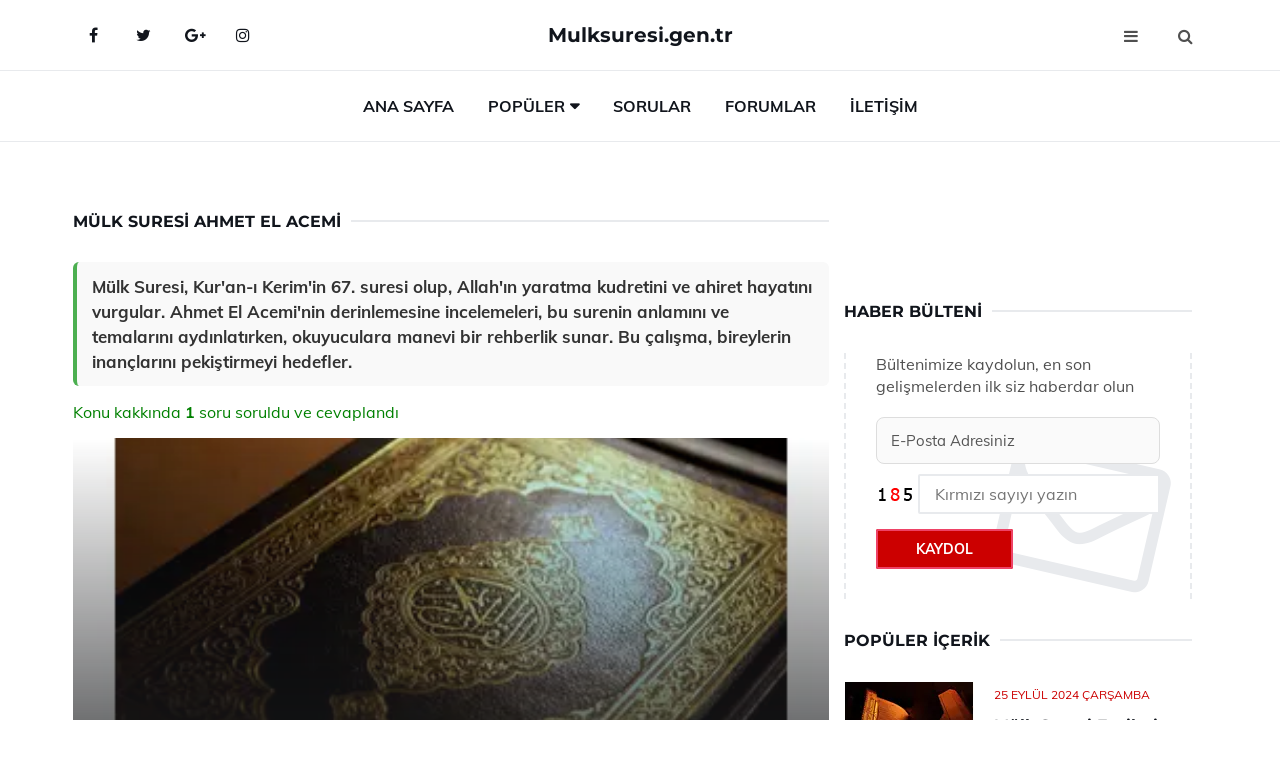

--- FILE ---
content_type: text/html
request_url: https://mulksuresi.gen.tr/mulk-suresi-ahmet-el-acemi.html
body_size: 8426
content:
<!DOCTYPE html> <html lang="tr" dir="ltr"> <head> <meta charset="utf-8"> <meta name="viewport" content="width=device-width, initial-scale=1"> <title>Mülk Suresi Ahmet El Acemi</title> <meta name="description" content="Mülk Suresi, Kur'an-ı Kerim'in 67. suresi olup, Allah'ın yaratma kudretini ve ahiret hayatını vurgular. Ahmet El Acemi'nin derinlemesine incelemeleri, bu s"> <meta name="keywords" content="Mülk Suresi, Ahmet El Acemi, Kur'an-ı Kerim, İslam, Allah'ın kudreti, sure okuma, manevi deneyim, Kuran kıraati, dini öğretiler, ahiret hayatı."> <meta name="author" content="mulksuresi.gen.tr"> <meta name="robots" content="index, follow"> <link rel="canonical" href="https://www.mulksuresi.gen.tr/mulk-suresi-ahmet-el-acemi.html"> <!-- Favicon --> <link rel="icon" href="/images/favicon.ico" type="image/x-icon"> <link rel="apple-touch-icon" sizes="180x180" href="/images/apple-touch-icon.png"> <meta name="theme-color" content="#ffffff"> <!-- Open Graph --> <meta property="og:type" content="article"> <meta property="og:title" content="Mülk Suresi Ahmet El Acemi"> <meta property="og:description" content="Mülk Suresi, Kur'an-ı Kerim'in 67. suresi olup, Allah'ın yaratma kudretini ve ahiret hayatını vurgular. Ahmet El Acemi'nin derinlemesine incelemeleri, bu s"> <meta property="og:url" content="https://www.mulksuresi.gen.tr/mulk-suresi-ahmet-el-acemi.html"> <meta property="og:image" content="https://www.mulksuresi.gen.tr/images/mulk-suresi-ahmet-el-acemi-444.jpg"> <!-- Structured Data --> <script type="application/ld+json"> { "@context": "https://schema.org", "@type": "Article", "headline": "Mülk Suresi Ahmet El Acemi", "description": "Mülk Suresi, Kur'an-ı Kerim'in 67. suresi olup, Allah'ın yaratma kudretini ve ahiret hayatını vurgular. Ahmet El Acemi'nin derinlemesine incelemeleri, bu s", "image": "https://www.mulksuresi.gen.tr/images/mulk-suresi-ahmet-el-acemi-444.jpg", "author": {"@type": "Organization","name": "mulksuresi.gen.tr"}, "publisher": {"@type": "Organization","name": "mulksuresi.gen.tr"}, "datePublished": "2025-12-10" } </script> <!-- LCP IMAGE PRELOAD --> <link rel="preload" as="image" fetchpriority="high" href="/images/mulk-suresi-ahmet-el-acemi-444.jpg"> <!-- JS PRELOAD --> <link rel="preload" href="/js/main.js?v=08TPP" as="script"> <!-- Bootstrap 5 Custom (SENİN İÇİN ÖZEL) --> <link rel="preload" href="/css/bootstrap.min.css?v=08TPP" as="style"> <link rel="stylesheet" href="/css/bootstrap.min.css?v=08TPP"> <noscript><link rel="stylesheet" href="/css/bootstrap.min.css?v=08TPP"></noscript> <!-- FontAwesome --> <link rel="preload" href="/css/font-awesome.min.css" as="style"> <link rel="stylesheet" href="/css/font-awesome.min.css" media="print" onload="this.media='all'"> <noscript><link rel="stylesheet" href="/css/font-awesome.min.css"></noscript> <!-- Custom Font Files --> <link rel="preload" href="/fonts/fonts.css?v=08TPP" as="style"> <link rel="stylesheet" href="/fonts/fonts.css?v=08TPP" media="print" onload="this.media='all'"> <noscript><link rel="stylesheet" href="/fonts/fonts.css?v=08TPP"></noscript> <!-- CRITICAL STYLE.CSS (Menu + Responsive) --> <link rel="preload" href="/css/style.css?v=08TPP" as="style"> <link rel="stylesheet" href="/css/style.css?v=08TPP"> <noscript><link rel="stylesheet" href="/css/style.css?v=08TPP"></noscript> <!-- FONT PRELOAD --> <link rel="preload" href="/fonts/JTUSjIg1_i6t8kCHKm459Wlhyw.woff2" as="font" type="font/woff2" crossorigin> <link rel="preload" href="/fonts/7Auwp_0qiz-afTLGLQ.woff2" as="font" type="font/woff2" crossorigin> <link rel="preload" href="/fonts/fontawesome-webfont.woff2?v=4.7.0" as="font" type="font/woff2" crossorigin> <!-- INLINE CRITICAL FIXES --> <style> /* FontAwesome inline fix */ @font-face { font-family: 'FontAwesome'; src: url('/fonts/fontawesome-webfont.woff2?v=4.7.0') format('woff2'), url('/fonts/fontawesome-webfont.woff?v=4.7.0') format('woff'); font-display: swap; } /* Header/Dropdown CLS fixes */ header { min-height: 60px; } .section { min-height: 250px; } .nav-aside-menu li a { display:block; min-height:22px; line-height:22px; padding:3px 5px; } .nav-menu .dropdown { position:absolute!important; opacity:0!important; visibility:hidden!important; top:100%; left:0; } .nav-menu li.has-dropdown:hover .dropdown { opacity:1!important; visibility:visible!important; } .aside-widget { min-height:60px; } .fa { width:1em; display:inline-block; } </style> </head> <body> <!-- HEADER --> <header id="header" class="headbosluk"> <!-- NAV --> <div id="nav" style="position:fixed;top: 0; width: 100%; z-index:500; background-color:#FFFFFF;"> <!-- Top Nav --> <div id="nav-top"> <div class="container"> <!-- social --> <ul class="nav-social"> <li><a href="#" aria-label="Facebook-main"><i class="fa fa-facebook"></i></a></li> <li><a href="#" aria-label="Twitter-main"><i class="fa fa-twitter"></i></a></li> <li><a href="#" aria-label="google-main"><i class="fa fa-google-plus"></i></a></li> <li><a href="#" aria-label="Instagram-main"><i class="fa fa-instagram"></i></a></li> </ul> <!-- /social --> <!-- logo --> <div class="nav-logo"> <span class="menubaslik"><a href="/index.html" class="logo title">Mulksuresi.gen.tr</a></span> </div> <!-- /logo --> <!-- search & aside toggle --> <div class="nav-btns"> <button class="aside-btn" aria-label="menu"><i class="fa fa-bars"></i></button> <button class="search-btn" aria-label="search"><i class="fa fa-search"></i></button> <div id="nav-search"> <form method="get" action="/arama/"> <input class="input" name="q" placeholder="Aranacak Kelime..."> </form> <button class="nav-close search-close" aria-label="close"> <span></span> </button> </div> </div> <!-- /search & aside toggle --> </div> </div> <!-- /Top Nav --> <!-- Main Nav --> <div id="nav-bottom"> <div class="container"> <!-- nav --> <ul class="nav-menu"> <li><a href="/index.html">Ana Sayfa</a></li> <li class="has-dropdown megamenu"> <a href="#">Popüler</a> <div class="dropdown"> <div class="dropdown-body"> <div class="row"> <div class="col-md-3"> <ul class="dropdown-list"> <li><a href="/mulk-suresi-kabe-imamlari.html">Mülk Suresi Kabe İmamları</a></li> <li><a href="/mulk-suresi-fazileti.html">Mülk Suresi Fazileti</a></li> <li><a href="/mulk-suresi-fazileti.html">Mülk Suresi Fazileti</a></li> <li><a href="/mulk-suresi-meali.html">Mülk Suresi Meali</a></li> <li><a href="/mulk-suresi-kabe-imamlari.html">Mülk Suresi Kabe İmamları</a></li> </ul> </div> <div class="col-md-3"> <ul class="dropdown-list"> <li><a href="/mulk-suresi-kabe-imamlari.html">Mülk Suresi Kabe İmamları</a></li> <li><a href="/mulk-suresi-fazileti.html">Mülk Suresi Fazileti</a></li> <li><a href="/mulk-suresinin-inisi.html">Mülk Suresinin İnişi</a></li> <li><a href="/mulk-suresi-meali.html">Mülk Suresi Meali</a></li> <li><a href="/mulk-suresi-ahmet-el-acemi.html">Mülk Suresi Ahmet El Acemi</a></li> </ul> </div> <div class="col-md-3"> <ul class="dropdown-list"> <li><a href="/mulk-suresi-meali.html">Mülk Suresi Meali</a></li> <li><a href="/mulk-suresi-kac-ayet.html">Mülk Suresi Kaç Ayet</a></li> <li><a href="/mulk-suresinin-inisi.html">Mülk Suresinin İnişi</a></li> <li><a href="/mulk-suresi.html">Mülk Suresi</a></li> <li><a href="/mulk-suresi-ahmet-el-acemi.html">Mülk Suresi Ahmet El Acemi</a></li> </ul> </div> <div class="col-md-3"> <ul class="dropdown-list"> <li><a href="/mulk-suresi.html">Mülk Suresi</a></li> <li><a href="/mulk-suresi-oku.html">Mülk Suresi Oku</a></li> <li><a href="/mulk-suresinin-inisi.html">Mülk Suresinin İnişi</a></li> <li><a href="/mulk-suresi-fazileti.html">Mülk Suresi Fazileti</a></li> <li><a href="/mulk-suresi-meali.html">Mülk Suresi Meali</a></li> </ul> </div> </div> </div> </div> </li> <li><a href="/soru">Sorular</a></li> <li><a href="/forum">Forumlar</a></li> <li><a href="/iletisim">İletişim</a></li> </ul> <!-- /nav --> </div> </div> <!-- /Main Nav --> <!-- Aside Nav --> <div id="nav-aside"> <ul class="nav-aside-menu"> <li><a href="/index.html">Ana Sayfa</a></li> <li><a href="/forum">Foruma Soru Sor</a></li> <li><a href="/soru">Sıkça Sorulan Sorular</a></li> <li><a href="/cok-okunan">Çok Okunanlar</a> <li><a href="/editorun-sectigi">Editörün Seçtiği</a></li> <li><a href="/populer">Popüler İçerikler</a></li> <li><a href="/ilginizi-cekebilir">İlginizi Çekebilir</a></li> <li><a href="/iletisim">İletişim</a></li> </ul> <button class="nav-close nav-aside-close" aria-label="close"><span></span></button> </div> <!-- /Aside Nav --> </div> <!-- /NAV --> </header> <!-- /HEADER --> <!-- SECTION --> <div class="section"> <!-- container --> <div class="container"> <!-- row --> <div class="row" style="margin-left:3px; margin-right:3px;"> <div class="col-md-8"> <!-- row --> <div class="row"> <main id="main-content"> <!---- Json NewsArticle ----> <script type="application/ld+json"> { "@context": "https://schema.org", "@type": "NewsArticle", "articleSection": "Genel", "mainEntityOfPage": {"@type": "WebPage", "@id": "https://mulksuresi.gen.tr/mulk-suresi-ahmet-el-acemi.html"}, "headline": "Mülk Suresi Ahmet El Acemi", "image": { "@type": "ImageObject", "url": "https://mulksuresi.gen.tr/images/mulk-suresi-ahmet-el-acemi-444.jpg", "width": 545, "height": 363 }, "datePublished": "2024-09-25T11:12:09+03:00", "dateModified": "2024-09-25T11:12:09+03:00", "wordCount": 471, "inLanguage": "tr-TR", "keywords": "Mülk Suresi, Ahmet El Acemi, Kur'an-ı Kerim, İslam, Allah'ın kudreti, sure okuma, manevi deneyim, Kuran kıraati, dini öğretiler, ahiret hayatı.", "description": "Mülk Suresi, Kur'an-ı Kerim'in 67. suresi olup, Allah'ın yaratma kudretini ve ahiret hayatını vurgular. Ahmet El Acemi'nin derinlemesine incelemeleri, bu s", "articleBody": "Mülk Suresi, Kur'an-ı Kerim'in 67. suresi olup, Allah'ın yaratma kudretini ve ahiret hayatını vurgular. Ahmet El Acemi'nin derinlemesine incelemeleri, bu surenin anlamını ve temalarını aydınlatırken, okuyuculara manevi bir rehberlik sunar. Bu çalışma, bireylerin inançlarını pekiştirmeyi hedefler. Mülk Suresi, Kur'an-ı Kerim'in 67. suresi olup, Mekke'de inmiştir. Bu sure, insanlara Allah'ın yaratma kudretini, evrendeki düzeni ve ahiret hayatını hatırlatmak amacıyla indirilmiştir. Ahmet El Acemi, Mülk Suresi'nin anlamını derinlemesine inceleyen bir akademisyendir. Bu makalede, Mülk Suresi'nin içeriği, temaları ve Ahmet El Acemi'nin bu sureye dair yorumları ele alınacaktır.Mülk Suresi'nin Genel Özellikleri Mülk Suresi, 30 ayetten oluşmaktadır ve birçok önemli temayı içermektedir. Temel özellikleri şunlardır:İnanç ve iman konuları üzerinde durması,Ahiret hayatının gerçeklerine vurgu yapması,Evrendeki düzenin ve yaratılışın mükemmelliğini gözler önüne sermesi,İnsanların sorumluluklarını hatırlatması.Mülk Suresi, özellikle \"Yaratılış\" teması etrafında şekillenir. Bu surede, Allah'ın evreni nasıl yarattığı ve insanların bu yaratılış üzerindeki düşünceleri sorgulanmaktadır. Aynı zamanda, insanların bu yaratılış karşısındaki tutumları ve eylemleri de ele alınmaktadır.Ahmet El Acemi'nin Yorumları Ahmet El Acemi, Mülk Suresi üzerine yaptığı çalışmalarla tanınan bir isimdir. Onun yorumları, bu sureyi anlamak için önemli bir kaynak teşkil etmektedir. El Acemi'nin yorumlarına göre:Sure, insanları Allah'a yönlendiren bir rehber niteliği taşır.Ayetler, evrendeki her şeyin bir amacı olduğunu anlatır.Ahiret inancı, insanları daha iyi bir yaşam sürmeye teşvik eder.İnsanın yaratılışındaki hikmetler, Allah'ın kudretinin bir göstergesidir.El Acemi, Mülk Suresi'nin insanları düşündürmeye ve sorgulamaya sevk eden bir yapısının olduğunu vurgulamaktadır. Bu bağlamda, Mülk Suresi'nin okunmasının manevi bir fayda sağladığını ve ahlaki değerlere yönlendirdiğini belirtmektedir.Mülk Suresi'nin Temaları Mülk Suresi, birçok temayı içermektedir. Bunlar arasında:Yaratılış ve evrenin düzeni,İman ve inanç,Ahiret hayatı ve hesap verme,İnsanın sorumlulukları ve özgürlüğü.Bu temalar, insanlara hem dünya hayatında hem de ahiret hayatında nasıl bir yaşam sürmeleri gerektiği konusunda rehberlik etmektedir. Mülk Suresi, bireylerin manevi gelişimlerine katkıda bulunacak öğretiler sunmaktadır.Sonuç Mülk Suresi, Kur'an-ı Kerim'in önemli bir parçası olup, insanlara yaratılışın anlamını ve ahiret hayatının gerçeklerini hatırlatmaktadır. Ahmet El Acemi'nin bu sureye dair yorumları, Mülk Suresi'ni anlamak ve içselleştirmek için önemli bir kaynak oluşturmaktadır. Mülk Suresi'nin okunması, bireylerin manevi ve ahlaki gelişimlerine katkıda bulunurken, Allah'a olan inançlarını pekiştirmektedir. Bu sure, Müslümanların günlük hayatlarında rehberlik edici bir metin olarak öne çıkmaktadır.", "author": { "@type": "Person", "name": "suraye", "url": "https://mulksuresi.gen.tr/author/suraye" }, "publisher": { "@type": "Organization", "name": "Mülk Suresi, Mülk Suresi Meali, Tefsiri ve Okunuşu", "logo": { "@type": "ImageObject", "url": "https://mulksuresi.gen.tr/images/logo.png", "width": 600, "height": 60 } } } </script> <!---- Json NewsArticle ----> <!-- row --> <div class="row"> <div class="col-md-12"> <div class="section-row"> <div class="section-title"> <h1 class="title">Mülk Suresi Ahmet El Acemi</h1> </div> <div class="manset-ozet" style="margin-bottom:15px; margin-top:10px;"><b>Mülk Suresi, Kur'an-ı Kerim'in 67. suresi olup, Allah'ın yaratma kudretini ve ahiret hayatını vurgular. Ahmet El Acemi'nin derinlemesine incelemeleri, bu surenin anlamını ve temalarını aydınlatırken, okuyuculara manevi bir rehberlik sunar. Bu çalışma, bireylerin inançlarını pekiştirmeyi hedefler.</b></div> <div style="margin-bottom:15px; margin-top:10px; "><a href="#sorular" style="color:green">Konu kakkında <b>1</b> soru soruldu ve cevaplandı</a></div> <div class="post post-thumb" data-no-lazy="true"> <a class="post-img" href="/mulk-suresi-ahmet-el-acemi.html"> <img src="/images/mulk-suresi-ahmet-el-acemi-444.jpg" srcset=" /images/130x85/mulk-suresi-ahmet-el-acemi-444.webp 130w, /images/225x150/mulk-suresi-ahmet-el-acemi-444.webp 225w, /images/285x190/mulk-suresi-ahmet-el-acemi-444.webp 285w, /images/360x240/mulk-suresi-ahmet-el-acemi-444.webp 360w " sizes=" (max-width: 480px) 130px, (max-width: 768px) 225px, (max-width: 1024px) 285px, 360px " width="800" height="400" fetchpriority="high" decoding="async" data-no-lazy="true" style="width:100%;height:auto;max-height:400px;object-fit:cover;" alt="Mülk Suresi Ahmet El Acemi" title="Mülk Suresi Ahmet El Acemi" > </a> </div> <!-- post share --> <div class="section-row"> <div class="post-share"> <a href="https://www.facebook.com/sharer.php?u=https://www.mulksuresi.gen.tr/mulk-suresi-ahmet-el-acemi.html" class="social-facebook" aria-label="facebook" target="_blank" rel="noreferrer"><i class="fa fa-facebook"></i></a> <a href="https://twitter.com/intent/tweet?text=Mülk Suresi Ahmet El Acemi - https://www.mulksuresi.gen.tr/mulk-suresi-ahmet-el-acemi.html" class="social-twitter" aria-label="twitter" target="_blank" rel="noreferrer"><i class="fa fa-twitter"></i></a> <a href="https://pinterest.com/pin/create/button/?url=https://www.mulksuresi.gen.tr/mulk-suresi-ahmet-el-acemi.html&media=https://www.mulksuresi.gen.tr/images/mulk-suresi-ahmet-el-acemi-444.jpg&description=Mülk Suresi Ahmet El Acemi" class="social-pinterest" aria-label="pinterest" rel="noreferrer"><i class="fa fa-pinterest"></i></a> <a href="whatsapp://send?text=Mülk Suresi Ahmet El Acemi - https://www.mulksuresi.gen.tr/mulk-suresi-ahmet-el-acemi.html" aria-label="whatsapp" data-action="share/whatsapp/share" class="social-whatsapp" rel="noreferrer"><i class="fa fa-whatsapp"></i></a> 25 Eylül 2024 </div> </div> <!-- /post share --> <!-- post content --> <div class="baslik-row"> <table width="100%" border="0"> <tr> <td><div>Mülk Suresi, Kur'an-ı Kerim'in 67. suresi olup, Mekke'de inmiştir. Bu sure, insanlara Allah'ın yaratma kudretini, evrendeki düzeni ve ahiret hayatını hatırlatmak amacıyla indirilmiştir. Ahmet El Acemi, Mülk Suresi'nin anlamını derinlemesine inceleyen bir akademisyendir. Bu makalede, Mülk Suresi'nin içeriği, temaları ve Ahmet El Acemi'nin bu sureye dair yorumları ele alınacaktır.</div><div><br></div><div><b>Mülk Suresi'nin Genel Özellikleri</b> </div><div><br></div><div>Mülk Suresi, 30 ayetten oluşmaktadır ve birçok önemli temayı içermektedir. Temel özellikleri şunlardır:<ul><li>İnanç ve iman konuları üzerinde durması,</li><li>Ahiret hayatının gerçeklerine vurgu yapması,</li><li>Evrendeki düzenin ve yaratılışın mükemmelliğini gözler önüne sermesi,</li><li>İnsanların sorumluluklarını hatırlatması.</li></ul></div><div>Mülk Suresi, özellikle "Yaratılış" teması etrafında şekillenir. Bu surede, Allah'ın evreni nasıl yarattığı ve insanların bu yaratılış üzerindeki düşünceleri sorgulanmaktadır. Aynı zamanda, insanların bu yaratılış karşısındaki tutumları ve eylemleri de ele alınmaktadır.</div><div><br></div><div><b>Ahmet El Acemi'nin Yorumları</b> </div><div><br></div><div>Ahmet El Acemi, Mülk Suresi üzerine yaptığı çalışmalarla tanınan bir isimdir. Onun yorumları, bu sureyi anlamak için önemli bir kaynak teşkil etmektedir. El Acemi'nin yorumlarına göre:<ul><li>Sure, insanları Allah'a yönlendiren bir rehber niteliği taşır.</li><li>Ayetler, evrendeki her şeyin bir amacı olduğunu anlatır.</li><li>Ahiret inancı, insanları daha iyi bir yaşam sürmeye teşvik eder.</li><li>İnsanın yaratılışındaki hikmetler, Allah'ın kudretinin bir göstergesidir.</li></ul></div><div>El Acemi, Mülk Suresi'nin insanları düşündürmeye ve sorgulamaya sevk eden bir yapısının olduğunu vurgulamaktadır. Bu bağlamda, Mülk Suresi'nin okunmasının manevi bir fayda sağladığını ve ahlaki değerlere yönlendirdiğini belirtmektedir.</div><div><br></div><div><b>Mülk Suresi'nin Temaları</b> </div><div><br></div><div>Mülk Suresi, birçok temayı içermektedir. Bunlar arasında:<ul><li>Yaratılış ve evrenin düzeni,</li><li>İman ve inanç,</li><li>Ahiret hayatı ve hesap verme,</li><li>İnsanın sorumlulukları ve özgürlüğü.</li></ul></div><div>Bu temalar, insanlara hem dünya hayatında hem de ahiret hayatında nasıl bir yaşam sürmeleri gerektiği konusunda rehberlik etmektedir. Mülk Suresi, bireylerin manevi gelişimlerine katkıda bulunacak öğretiler sunmaktadır.</div><div><br></div><div><b>Sonuç</b> </div><div><br></div><div>Mülk Suresi, Kur'an-ı Kerim'in önemli bir parçası olup, insanlara yaratılışın anlamını ve ahiret hayatının gerçeklerini hatırlatmaktadır. Ahmet El Acemi'nin bu sureye dair yorumları, Mülk Suresi'ni anlamak ve içselleştirmek için önemli bir kaynak oluşturmaktadır. Mülk Suresi'nin okunması, bireylerin manevi ve ahlaki gelişimlerine katkıda bulunurken, Allah'a olan inançlarını pekiştirmektedir. Bu sure, Müslümanların günlük hayatlarında rehberlik edici bir metin olarak öne çıkmaktadır.</td> </tr> </table> </div> <p> <!-- /Ek sayfalar ---------> <!-- /Ek sayfalar ---------> <!-- soru sor --> <div class="section-row" id="sorular"> <div class="section-title"> <span class="title menubaslik">Yeni Soru Sor / Yorum Yap</span> </div> <div id="output"> <form id="myform"> <input type="hidden" name="alan" value="yeni-yorum"> <input type="hidden" name="segment" value="6649bd6746c53709d4bf69fb"> <div class="row"> <div class="col-md-12"> <div class="form-group"> <textarea class="input" name="yorum" id="yorum" placeholder="Sorunuz yada yorumunuz" required></textarea> </div> </div> <div class="col-md-4"> <div class="form-group"> <input class="input" type="text" name="isim" id="isim" placeholder="İsim" required> </div> </div> <div class="col-md-1"> <div class="form-group"> <img src="/images/sifre.gif" loading="lazy" style="margin-top:5px;" width="40" height="23" alt="şifre" title="şifre" /> </div> </div> <div class="col-md-4"> <div class="form-group"> <input class="input" type="number" name="pass" id="gonder" placeholder="Kırmızı sayıyı yazın" autocomplete="off" required> </div> </div> <div class="col-md-2" > <button class="primary-button" id="btnSubmit">Gönder</button> </div> </div> </form> </div> </div> <!-- /soru sor --> <!-- post comments --> <div class="section-row" style="margin-top:30px;"> <div class="section-title"> <span class="title menubaslik">Sizden Gelen Sorular / Yorumlar </span> </div> <div class="post-comments"> <!-- comment --> <section itemscope itemtype="https://schema.org/QAPage"> <div itemprop="mainEntity" itemscope="" itemtype="https://schema.org/Question"> <meta itemprop="datePublished" content="2024-08-10T11:04:18+03:00"> <span itemprop="author" itemscope itemtype="https://schema.org/Person"> <meta itemprop="name" content="Soruyu Soran Topluluk Ekibi"> <meta itemprop="url" content="https://www.mulksuresi.gen.tr/mulk-suresi-ahmet-el-acemi.html"> </span> <div class="media" style="margin-bottom:30px;"> <div class="media-left"> <img class="media-object lazyload" src="/img/soru.svg" data-src="/img/soru.svg" width="50" height="50" alt="Soru işareti ikonu" title="Soru" loading="lazy" decoding="async" style="object-fit:contain;"> </div> <div class="media-body"> <div class="media-heading"> <span class="user" itemprop="name">Uğurlubay</span> <span class="time"> 10 Ağustos 2024 Cumartesi </span> </div> <p itemprop="text">Mülk Suresi'nin önemini ve Ahmet El Acemi'nin bu sureyi okuma tarzını duyduğumda, gerçekten etkileyici bir deneyim yaşadım. Ahmet El Acemi'nin güzel sesiyle Mülk Suresi'ni dinlemek, ruhumu arındırmakla kalmadı, aynı zamanda Allah'a olan bağlılığımı da artırdı. Bu suredeki temalar ve Allah'ın kudretini vurgulayan ayetler, insanın yaşamına dair derin düşüncelere dalmasına neden oluyor. Özellikle gece yatmadan önce okunmasının tavsiye edilmesi, bu sureyi daha da anlamlı kılıyor. Ahmet El Acemi'nin farklı kıraatlarını dinlemek ise, Kur'an-ı Kerim'in derinliklerine inme fırsatı sunuyor. Siz de bu manevi yolculuğa katılmayı düşündünüz mü?</p> <!--------- cevap bolumu ----------------> <button type="button" onclick="mycevap66b7493267040407bd0e0c46()" class="reply" style="cursor:pointer; margin-bottom:20px;"> Cevap yaz </button> <script> function mycevap66b7493267040407bd0e0c46() { var x = document.getElementById("diva66b7493267040407bd0e0c46"); if (x.style.display === "none") { x.style.display = "block"; } else { x.style.display = "none"; } } </script> <div id="diva66b7493267040407bd0e0c46" class="cevap-container" data-yid="66b7493267040407bd0e0c46" style="display:none; margin-top:10px;"> <div id="output66b7493267040407bd0e0c46" class="cevap-output"> <form class="cevap-form" data-yid="66b7493267040407bd0e0c46"> <input type="hidden" name="alan" value="yorum-cevap"> <input type="hidden" name="anasegment" value="6649bd6746c53709d4bf69fb"> <input type="hidden" name="segment" value="66b7493267040407bd0e0c46"> <div class="row"> <div class="col-md-12"> <div class="form-group"> <textarea class="input" name="yorum" placeholder="Cevabınız" required></textarea> </div> </div> <div class="col-md-5"> <div class="form-group"> <input class="input" type="text" name="isim" placeholder="İsim" required> </div> </div> <div class="col-md-1"> <div class="form-group"> <img src="/images/sifre.gif" loading="lazy" style="margin-top:5px;" width="40" height="23" alt="şifre"> </div> </div> <div class="col-md-3"> <div class="form-group"> <input class="input" type="number" name="pass" placeholder="Kırmızı sayı?" autocomplete="off" required> </div> </div> <div class="col-md-2"> <button class="primary-button cevap-btn" data-yid="66b7493267040407bd0e0c46"> Gönder </button> </div> </div> </form> </div> </div> <!--------- cevap bolumu ----------------> <div style="font-size:13px;display:none"><span itemprop="answerCount">1</span>. Cevap</div> <div itemprop="suggestedAnswer" itemscope itemtype="http://schema.org/Answer"> <meta itemprop="datePublished" content="2024-08-10T11:04:18+03:00"> <meta itemprop="url" content="https://www.mulksuresi.gen.tr/mulk-suresi-ahmet-el-acemi.html"> <span itemprop="author" itemscope itemtype="https://schema.org/Person"> <meta itemprop="name" content="Site Destek Ekibi"> <meta itemprop="url" content="https://www.mulksuresi.gen.tr/mulk-suresi-ahmet-el-acemi.html"> </span> <meta itemprop="upvoteCount" content="5"> <div class="media media-author"> <div class="media-left"> <img class="media-object lazyload" data-src="/img/cevap.svg" src="/img/cevap.svg" width="50" height="50" style="object-fit:cover;" alt="cevap" title="cevap" loading="lazy" decoding="async"> </div> <div class="media-body"> <div class="media-heading"> <span class="admin" itemprop="name">Admin</span> <span class="time"> 10 Ağustos 2024 Cumartesi </span> </div> <p itemprop="text"><b>Mülk Suresi'nin Önemi</b> <br>Mülk Suresi, Kur'an-ı Kerim'in önemli surelerinden biridir ve birçok insan için derin bir anlam taşır. Bu sure, Allah'ın kudretini, yaratılışını ve insanların sorumluluklarını vurgulayan temalarla doludur. Dinlerken ruhun arınması ve Allah'a olan bağlılığın artması, bu sureyi daha da özel kılıyor.<br><br><b>Ahmet El Acemi'nin Okuma Tarzı</b> <br>Ahmet El Acemi'nin sesi ve okuma tarzı, Mülk Suresi'nin anlamını daha da derinleştiriyor. Onun farklı kıraatları, dinleyicilere Kur'an'ın çeşitli yönlerini keşfetme fırsatı sunuyor. Bu da, Kur'an-ı Kerim'in zenginliğini ve güzelliğini daha iyi anlamamıza yardımcı oluyor.<br><br><b>Gece Yatmadan Okumanın Tavsiyesi</b> <br>Gece yatmadan önce Mülk Suresi'ni okumanın tavsiye edilmesi, bu sureyi daha anlamlı kılıyor. Gece, düşüncelerin yoğunlaştığı, ruhun huzur bulduğu bir zaman dilimi. Bu sureyi dinlemek, insanın manevi yolculuğuna katkıda bulunuyor ve ruhsal dinginlik sağlıyor.<br><br>Son olarak, bu manevi deneyimlerin herkes için farklı olduğunu biliyorum. Siz de bu yolculuğa katılmayı düşünebilirsiniz; ruhunuzu beslemek ve derin düşüncelere dalmak adına harika bir fırsat.</p> </div> </div> <!-- /comment --> </div> </div> <!-- /comment --> </div> </section> </div> </div> <!-- /post comments --> </div> </div> </div> </main> <!-- ad --> <div class="col-md-12 section-row text-center"> </div> <!-- /ad --> <div class="col-md-12"> <div class="section-title"> <span class="title menubaslik">Çok Okunanlar</span> </div> </div> <!-- post --> <div class="col-md-6"> <div class="post"> <a class="post-img" href="/mulk-suresi-tefsiri.html"> <picture> <!-- Mobil için daha küçük boyut --> <source srcset="/images/285x190/mulk-suresi-tefsiri-1193.webp" media="(max-width: 480px)" type="image/webp"> <!-- Varsayılan masaüstü (senin şu anki kodun ile aynı) --> <source srcset="/images/360x240/mulk-suresi-tefsiri-1193.webp" type="image/webp"> <!-- Lazyload img fallback (senin mevcut kodun ile birebir aynı) --> <img data-src="/images/360x240/mulk-suresi-tefsiri-1193.webp" src="/images/360x240/mulk-suresi-tefsiri-1193.webp" width="360" height="240" style="object-fit:cover;object-position:center;" alt="Mülk Suresi Tefsiri" title="Mülk Suresi Tefsiri" class="lazyload" > </picture> </a> </a> <div class="post-body"> <div class="post-category"> <a href="/cok-okunan" title="Çok Okunan">Çok Okunan</a> </div> <span class="post-title linkbaslik"><a href="/mulk-suresi-tefsiri.html">Mülk Suresi Tefsiri</a></span> <ul class="post-meta"> <li> 25 Eylül 2024 Çarşamba </li> </ul> </div> </div> </div> <!-- /post --> <!-- post --> <div class="col-md-6"> <div class="post"> <a class="post-img" href="/"> <picture> <!-- Mobil için daha küçük boyut --> <source srcset="\/285x190/.webp" media="(max-width: 480px)" type="image/webp"> <!-- Varsayılan masaüstü (senin şu anki kodun ile aynı) --> <source srcset="\/360x240/.webp" type="image/webp"> <!-- Lazyload img fallback (senin mevcut kodun ile birebir aynı) --> <img data-src="\/360x240/.webp" src="\/360x240/.webp" width="360" height="240" style="object-fit:cover;object-position:center;" alt="" title="" class="lazyload" > </picture> </a> <div class="post-body"> <div class="post-category"> <a href="/cok-okunan" title="Çok Okunan">Çok Okunan</a> </div> <span class="post-title linkbaslik"><a href="/"></a></span> <ul class="post-meta"> <li> 01 Ocak 1970 Perşembe </li> </ul> </div> </div> </div> <!-- /post --> <div class="clearfix visible-md visible-lg"></div> <!-- post --> <div class="col-md-6"> <div class="post"> <a class="post-img" href="/"> <picture> <!-- Mobil için daha küçük boyut --> <source srcset="\/285x190/.webp" media="(max-width: 480px)" type="image/webp"> <!-- Varsayılan masaüstü (senin şu anki kodun ile aynı) --> <source srcset="\/360x240/.webp" type="image/webp"> <!-- Lazyload img fallback (senin mevcut kodun ile birebir aynı) --> <img data-src="\/360x240/.webp" src="\/360x240/.webp" width="360" height="240" style="object-fit:cover;object-position:center;" alt="" title="" class="lazyload" > </picture> </a> <div class="post-body"> <div class="post-category"> <a href="/cok-okunan" title="Çok Okunan">Çok Okunan</a> </div> <span class="post-title linkbaslik"><a href="/"></a></span> <ul class="post-meta"> <li> 01 Ocak 1970 Perşembe </li> </ul> </div> </div> </div> <!-- /post --> <!-- post --> <div class="col-md-6"> <div class="post"> <a class="post-img" href="/"> <picture> <!-- Mobil için daha küçük boyut --> <source srcset="\/285x190/.webp" media="(max-width: 480px)" type="image/webp"> <!-- Varsayılan masaüstü (senin şu anki kodun ile aynı) --> <source srcset="\/360x240/.webp" type="image/webp"> <!-- Lazyload img fallback (senin mevcut kodun ile birebir aynı) --> <img data-src="\/360x240/.webp" src="\/360x240/.webp" width="360" height="240" style="object-fit:cover;object-position:center;" alt="" title="" class="lazyload" > </picture> </a> <div class="post-body"> <div class="post-category"> <a href="/cok-okunan" title="Çok Okunan">Çok Okunan</a> </div> <span class="post-title linkbaslik"><a href="/"></a></span> <ul class="post-meta"> <li> 01 Ocak 1970 Perşembe </li> </ul> </div> </div> </div> <!-- /post --> </div> <!-- /row --> <!-- ad --> <div class="col-md-12 section-row text-center"> </div> <!-- /ad --> </div> <div class="col-md-4"> <!-- ad widget--> <div class="aside-widget text-center"> </div> <!-- /ad widget --> <!-- newsletter widget --> <div class="aside-widget"> <div class="section-title"> <span class="title menubaslik">Haber Bülteni</span> </div> <div class="newsletter-widget"> <div id="output-ao" style="z-index:9999;"> <form id="bulten-ao"> <input type="hidden" name="alan" value="bulten"> <input type="hidden" name="site" value="mulksuresi.gen.tr"> <p>Bültenimize kaydolun, en son gelişmelerden ilk siz haberdar olun</p> <input class="newsletter-input" name="email" placeholder="E-Posta Adresiniz" required> <div class="divTable"> <div class="divTableBody"> <div class="divTableRow"> <div class="divTableCell"><img src="/images/sifre.gif" loading="lazy" style="margin-bottom:5px;" width="40" height="23" alt="şifre" title="şifre" /></div> <div class="divTableCell"><input class="input" type="number" name="pass" id="gonder" placeholder="Kırmızı sayıyı yazın" autocomplete="off" required></div> </div> </div> </div> <button class="primary-button" id="btnSubmit-ao">Kaydol</button> </form> </div> </div> </div> <!-- /newsletter widget --> <!-- post widget --> <div class="aside-widget"> <div class="section-title"> <span class="title menubaslik">Popüler İçerik</span> </div> <!-- post --> <div class="post post-widget"> <a class="post-img" href="/mulk-suresi-fazileti.html"><img data-src="/images/130x85/mulk-suresi-fazileti-8710.webp" src="/images/130x85/mulk-suresi-fazileti-8710.webp" width="130" height="85" style="object-fit:cover;object-position:center;" aria-label="Mülk Suresi Fazileti" alt="Mülk Suresi Fazileti" title="Mülk Suresi Fazileti" class="lazyload"></a> <div class="post-body"> <ul class="post-meta"> <li> 25 Eylül 2024 Çarşamba </li> </ul> <span class="post-title linkbaslik"><a href="/mulk-suresi-fazileti.html">Mülk Suresi Fazileti</a></span> </div> </div> <!-- /post --> <!-- post --> <div class="post post-widget"> <a class="post-img" href="/mulk-suresi-oku.html"><img data-src="/images/130x85/mulk-suresi-oku-3270.webp" src="/images/130x85/mulk-suresi-oku-3270.webp" width="130" height="85" style="object-fit:cover;object-position:center;" aria-label="Mülk Suresi Oku" alt="Mülk Suresi Oku" title="Mülk Suresi Oku" class="lazyload"></a> <div class="post-body"> <ul class="post-meta"> <li> 22 Eylül 2024 Pazar </li> </ul> <span class="post-title linkbaslik"><a href="/mulk-suresi-oku.html">Mülk Suresi Oku</a></span> </div> </div> <!-- /post --> <!-- post --> <div class="post post-widget"> <a class="post-img" href="/mulk-suresi-kac-ayet.html"><img data-src="/images/130x85/mulk-suresi-kac-ayet-460.webp" src="/images/130x85/mulk-suresi-kac-ayet-460.webp" width="130" height="85" style="object-fit:cover;object-position:center;" aria-label="Mülk Suresi Kaç Ayet" alt="Mülk Suresi Kaç Ayet" title="Mülk Suresi Kaç Ayet" class="lazyload"></a> <div class="post-body"> <ul class="post-meta"> <li> 23 Eylül 2024 Pazartesi </li> </ul> <span class="post-title linkbaslik"><a href="/mulk-suresi-kac-ayet.html">Mülk Suresi Kaç Ayet</a></span> </div> </div> <!-- /post --> <!-- post --> <div class="post post-widget"> <a class="post-img" href="/mulk-suresi-meali.html"><img data-src="/images/130x85/mulk-suresi-meali-4592.webp" src="/images/130x85/mulk-suresi-meali-4592.webp" width="130" height="85" style="object-fit:cover;object-position:center;" aria-label="Mülk Suresi Meali" alt="Mülk Suresi Meali" title="Mülk Suresi Meali" class="lazyload"></a> <div class="post-body"> <ul class="post-meta"> <li> 23 Eylül 2024 Pazartesi </li> </ul> <span class="post-title linkbaslik"><a href="/mulk-suresi-meali.html">Mülk Suresi Meali</a></span> </div> </div> <!-- /post --> <!-- post --> <div class="post post-widget"> <a class="post-img" href="/mulk-suresinin-inisi.html"><img data-src="/images/130x85/mulk-suresinin-inisi-6697.webp" src="/images/130x85/mulk-suresinin-inisi-6697.webp" width="130" height="85" style="object-fit:cover;object-position:center;" aria-label="Mülk Suresinin İnişi" alt="Mülk Suresinin İnişi" title="Mülk Suresinin İnişi" class="lazyload"></a> <div class="post-body"> <ul class="post-meta"> <li> 23 Eylül 2024 Pazartesi </li> </ul> <span class="post-title linkbaslik"><a href="/mulk-suresinin-inisi.html">Mülk Suresinin İnişi</a></span> </div> </div> <!-- /post --> </div> <!-- /post widget --> <!-- ad widget--> <div class="aside-widget text-center"> </div> <!-- /ad widget --> </div> </div> <!-- /row --> </div> <!-- /container --> </div> <!-- /SECTION --> <!-- SECTION --> <div class="section"> <!-- container --> <div class="container"> <!-- row --> <div class="row"> <!-- ad --> <div class="col-md-12 section-row text-center"> </div> <!-- /ad --> </div> <!-- /row --> </div> <!-- /container --> </div> <!-- /SECTION --> <!-- FOOTER --> <footer id="footer"> <!-- container --> <div class="container"> <!-- row --> <div class="row"> <div class="col-md-3"> <div class="footer-widget"> <p>Sitede yer alan haber ve içeriklerin tüm hakları saklıdır ve buradaki bilgiler sadece bilgilendirme amaçlı olup, kullanımına, uygulanmasına, satın alınmasına, delil gösterilmesine veya tavsiye edilmesine aracılık etmez. Sitemizdeki bilgiler, hiç bir zaman kesin bilgi kaynağı olmayıp, kullanıcılar tarafından eklenmiştir veya yorumlanmıştır. Buradaki bilgiler sitemizin asıl görüşlerini içermeyebileceği gibi hiçbir taahhüt ve tavsiye yerine de geçmez.</p> <ul class="contact-social"> <li><a href="#" class="social-facebook" aria-label="facebook-page"><i class="fa fa-facebook"></i></a></li> <li><a href="#" class="social-twitter" aria-label="twitter-page"><i class="fa fa-twitter"></i></a></li> <li><a href="#" class="social-google-plus" aria-label="google-page"><i class="fa fa-google-plus"></i></a></li> <li><a href="#" class="social-instagram" aria-label="instagram-page"><i class="fa fa-instagram"></i></a></li> </ul> </div> </div> <div class="col-md-3"> <div class="footer-widget"> <span class="footer-title">Yardım</span> <div class="category-widget"> <ul> <li><a href="/hakkimizda">Hakkımızda </a></li> <li><a href="/gizlilik-politikasi">Gizlilik Politikası </a></li> <li><a href="/guvenlik-politikasi">Güvenlik Politikası </a></li> <li><a href="/cerez-politikasi">Çerez Politikası </a></li> <li><a href="/tibbi-sorumluluk-reddi">Tıbbi Sorumluluk Reddi</a></li> <li><a href="/iletisim">İletişim</a></li> </ul> </div> </div> </div> <div class="col-md-3"> <div class="footer-widget"> <span class="footer-title">Öne Çıkanlar</span> <div class="category-widget"> <ul> <li><a href="/mulk-suresinin-inisi.html" title="Mülk Suresinin İnişi">Mülk Suresinin İnişi</a></li> <li><a href="/mulk-suresinin-inisi.html" title="Mülk Suresinin İnişi">Mülk Suresinin İnişi</a></li> <li><a href="/mulk-suresi-oku.html" title="Mülk Suresi Oku">Mülk Suresi Oku</a></li> <li><a href="/mulk-suresi.html" title="Mülk Suresi">Mülk Suresi</a></li> <li><a href="/mulk-suresi.html" title="Mülk Suresi">Mülk Suresi</a></li> </ul> </div> </div> </div> <div class="col-md-3"> <div class="footer-widget"> <span class="footer-title">Haber Bülteni</span> <div class="newsletter-widget"> <form> <p>Bültenimize kaydolun, en son gelişmelerden ilk siz haberdar olun</p> <input class="newsletter-input" name="newsletter" placeholder="E-Posta Adresiniz"> <button class="primary-button">Kaydol</button> </form> </div> </div> </div> </div> <!-- /row --> <!-- row --> <div class="footer-bottom row"> <div class="col-md-6 col-md-push-6"> <ul class="footer-nav"> <li><a href="/index.html">Ana Sayfa</a></li> <li><a href="/hakkimizda">Hakkımızda</a></li> <li><a href="/feed">Feed</a></li> <li><a href="/sitemap.xml">Sitemap</a></li> <li><a href="/iletisim">İletişim</a></li> </ul> </div> <div class="col-md-6 col-md-pull-6"> <div class="footer-copyright"> <!-- Link back to Colorlib can't be removed. Template is licensed under CC BY 3.0. --> Copyright &copy;2025 Bu belgenin tüm hakları saklıdır. İzinsiz kopyalanması, dağıtılması veya herhangi bir şekilde kullanılması yasaktır. | Esmeva <i class="fa fa-heart-o" aria-hidden="true"></i> </div> </div> </div> <!-- /row --> </div> <!-- /container --> </footer> <!-- /FOOTER --> <!-- LazySizes --> <script src="/js/main.js?v=08TPP" defer></script> <script data-cfasync="false" src="/js/lazysizes.min.js" async></script> <!-- Analytics --> <!-- Google tag (optimized) --> <script defer src="https://www.googletagmanager.com/gtag/js?id=G-RKLVM3N3Y1"></script> <script> window.dataLayer = window.dataLayer || []; function gtag(){ dataLayer.push(arguments); } window.addEventListener('load', function(){ gtag('js', new Date()); gtag('config', 'G-RKLVM3N3Y1'); }); </script>; </body> </html>